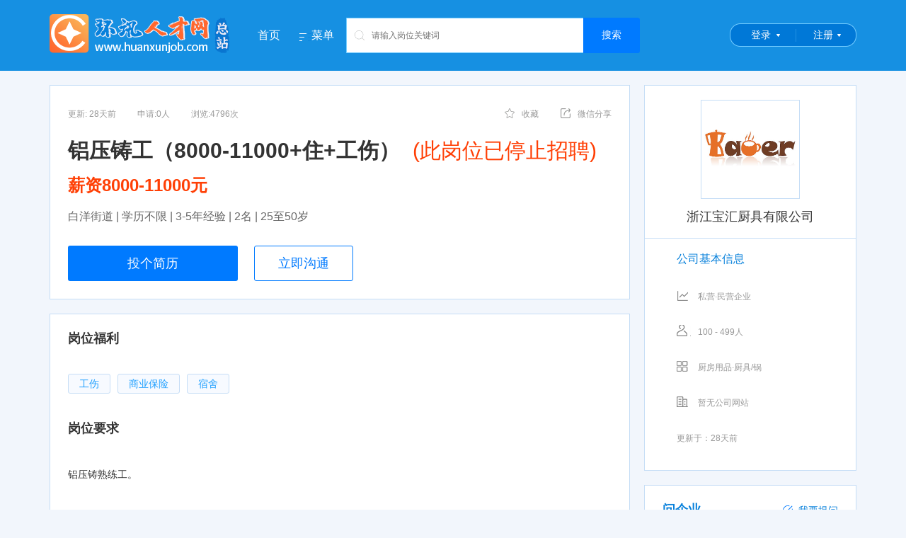

--- FILE ---
content_type: text/html; charset=utf-8
request_url: https://www.huanxunjob.com/job181472/
body_size: 8738
content:
<!DOCTYPE html PUBLIC "-//W3C//DTD XHTML 1.0 Transitional//EN" "//www.w3.org/TR/xhtml1/DTD/xhtml1-transitional.dtd">
<html xmlns="//www.w3.org/1999/xhtml">
<head>
    <meta http-equiv="Content-Type" content="text/html; charset=utf-8" />
    <title>白洋街道地区招聘铝压铸工（8000-11000&#x2B;住&#x2B;工伤）职位 - 浙江宝汇厨具有限公司 - 环讯人才网</title>
    <meta name="keywords" content="铝压铸工（8000-11000&#x2B;住&#x2B;工伤）,环讯人才网" />
    <meta name="description" content="浙江宝汇厨具有限公司在环讯人才网发布招聘岗位铝压铸工（8000-11000&#x2B;住&#x2B;工伤）欢迎前来应聘，环讯人才网为招聘求职找工作者提供最新人才市场招聘会信息,高级专业人才数据精准,招聘求职信息大量真实" />
    <meta name="robots" content="all" />
    <link rel="stylesheet" href="/css/reset.css?v=-Rexuesdps98eWGuEu3QrIPAEb3q4IhsdegHWt7mm0Q">
    <link rel="stylesheet" href="/css/common.css?v=I4z--Oawz4Lu_ql8BHknLIQ5CGF15Heg1SUoZhYWClk" />
    <link rel="stylesheet" href="/layui/css/layui.css?v=w64xZKq0x4phE8vHilJMv_kJqF743GjKsI1ML5TEtD0" />
    <link href="/layui/css/customer_layui.css?v=PuHTV4rT9r_oDubz7-0e_8KzV21GDEa1VbIOPdFWypo" rel="stylesheet" />
        <link rel="stylesheet" href="/css/mainfooter.css?v=N-WJ6BAYvEst7c-40-OI9rVL8VCXpt7V-wCAysuI0Ec" />
        <link href="/css/searchhead.css?v=UD7MnoVgYyOA1fMpP7F07C7t4r5DOm25onOGt6XN8Z0" rel="stylesheet" />
    <link rel="shortcut icon" href="/favicon.ico">
    
        <link href="/css/questions.css?v=dj29oqp6-4bXo-0HwS5io1agvzNRseXBUYZfgzLLwWE" rel="stylesheet" />
        <link href="/css/job.css?v=PjIUGRps45rvOIqo5KYBlavrOW_lpm7ptx_Va1N8f-w" rel="stylesheet" />
        <style type="text/css">
            .amap-marker-label {
                border: 1px solid #ff5722;
                color: #ff5722;
            }
        </style>
    
</head>
<body>
    <!--[if lte IE 7]>
    <div style='border: 4px solid #FFF500; background: #FDFDC8; text-align: center; clear: both; height: 175px; position: absolute; z-index:99999999999;left:0px; right: 0px; top: 0px; padding:0 8px;width:100%;'>
        <div style='position: absolute; right: 3px; top: 3px; font-weight: bold;z-index:99999999999'><a href='#' onclick='javascript:this.parentNode.parentNode.style.display="none"; return false;'>关闭</a></div>
        <div style='width: 740px; margin: 0 auto; text-align: left; padding: 50px; overflow: hidden; color: black;'>
            <div style='width: 675px; float: left;'>
                <div style='font-size: 16px; font-weight: bold; margin-top: 12px;'>您使用的是已经过时的IE浏览器</div>
                <div style='font-size: 13px; margin-top: 6px; line-height: 16px;'>为了让您有更好的使用体验，介意安装新的高级浏览器如：<a href="https://browser.360.cn/ee/">360极速浏览器</a> 或 <a href="https://www.google.cn/chrome/">Chrome(谷歌浏览器)</a>或其它高级浏览器。</div>
            </div>
        </div>
    </div>
    <![endif]-->
<div class="header clearfix">
    <div class="container clearfix">
        <a class="logo"><img src="https://img.huanxunjob.com/images/setting/20210602170726647.png" /></a>
        <ul class="nav clearfix">
            <li><a href="/">首页</a></li>
            <li class="">
                <a class="dropdown" href="javascript:;" data-hover="dropdown"><i class="icon menu"></i>菜单</a>
                <ul class="dropdown-menu animated fadeIn">
                    <li><a href="/joblist">找工作</a></li>
                    <li><a href="/resumeslist">找人才</a></li>
                    <li><a href="/hunt">找猎头</a></li>
                    <li><a href="/parttimejobs">找兼职</a></li>
                    <li><a href="/mingqi">知名企业</a></li>
                    <li><a class="red" href="/downloadapp" target="_blank">下载APP</a></li>
                </ul>
            </li>
        </ul>
        <div class="search-container">
            <div class="search clearfix">
                <button class="fr btn-job-search" type="button">搜索</button>
                <i class="icon icon-search"></i>
                <div class="search-box">
                    <input type="text" placeholder="请输入岗位关键词" name="jobkeyword" autocomplete="off">
                </div>
            </div>
        </div>
        <ul class="login-box">
            <li>
                <div id="home_login" class="login">
                    <a href="/Account/Login?ReturnUrl=/Account/SelectLoginIdentity">登录</a>
                </div>
            </li>
            <li>
                <div id="home_reg" class="login reg">
                    <a href="/Account/Register?ReturnUrl=/Account/SelectLoginIdentity">注册</a>
                </div>

            </li>
        </ul>
    </div>
</div>
    
    <div class="container mt20 clearfix">
        <div class="content fl">
            <div class="box">
                <div class="clearfix">
                    <div class="job-apply"><span class="update-time">更新: 28天前</span><span>申请:0人</span><span style="margin-left:30px;">浏览:4796次</span></div>
                    <div class="job-btns">
                        <div class="job-btn-item favorite" data-job-id="181472"><span><i class="icon icon-favorite"></i>收藏</span></div>
                        <div class="job-btn-item weixin">
                            <span data-hover="dropdown"><i class="icon icon-share"></i>微信分享</span>
                            <div class="dropdown-menu" style="width: 158px;" id="weixin_pic">
                                <img src="/api/QrCodeHandle/GetQrImage?text=https%3a%2f%2fmobile.yk0579.com%2fpages%2fjobs%2fjob-details%3fid%3d181472"
                                     alt="" style="width: 155px; height: 155px">
                                <p class="lh20" style="padding-bottom:5px;">微信扫描 分享岗位链接</p>
                            </div>
                        </div>
                    </div>
                </div>
                <h2>
                    <strong class="mr10">
                        铝压铸工（8000-11000&#x2B;住&#x2B;工伤）
                    </strong>

                        <span class="red">(此岗位已停止招聘)</span>
                </h2>
                <h3 class="red"><strong>薪资8000-11000元</strong></h3>
                <p class="job-require">白洋街道 | 学历不限 | 3-5年经验 | 2名 | 25至50岁 </p>
                <div class="btns">
                    <a class="btn btn-lg apply" id="applyJobBtn" href="javascript:;">投个简历</a>
                    <a class="btn btn-blue-outline btn-lg chat" href="javascript:;">立即沟通</a>
                </div>
            </div>
            <div class="box mt20">
                <h4 class="title we_fa">岗位福利</h4>
                <div class="welfare we_fa">
                    <div class="mt20 clearfix">
                            <span class="btn btn-blue welfare-tag">工伤</span>
                            <span class="btn btn-blue welfare-tag">商业保险</span>
                            <span class="btn btn-blue welfare-tag">宿舍</span>
                    </div>
                </div>
                <h4 class="title job_des">岗位要求</h4>
                <div class="text-con">
                    <pre>铝压铸熟练工。

铝压铸厨房用品从业经验2年以上

计件，8000-11000元/月。</pre>
                </div>
            </div>

            <div class="box mt20">
                <h4 class="title we_fa" style="margin-bottom:20px;">联系方式</h4>
                <div style="font-size:14px;">
                        <a href="/Account/Login?ReturnUrl=/job/181472" class="btn btn-blue-outline btn-lg" style="margin-top: 20px; margin-bottom: 20px; padding: 8px !important; font-size: 16px !important; ">点击登录后查看联系方式</a>
                </div>
            </div>

            <div class="job-report mt20 clearfix">
                <div class="warn fl"><i class="icon icon-warn"></i></div>
                <div class="job-report-bd fl">
                    <p class="font16 red">如遇无效、虚假、诈骗信息，请立即反馈</p>
                    <p class="font14">求职过程请勿缴纳费用，谨防诈骗！若信息不实请反馈。</p>
                </div>
                <div class="job-report-ft fr" id="report">
                    <p style="height: 20px;"><i class="icon icon-report"></i></p>
                    <p class="mt5 font14 blue">反馈</p>
                </div>
            </div>

            <div class="job-report mt20 clearfix">
                <div class="job-report-bd fl">
                    <p class="font16 red">环讯人才网提示</p>
                    <p class="font14">未经环讯人才网书面授权，任何单位和个人不得复制转载本页面信息进行展示,否则将视为侵权。</p>
                </div>
            </div>

            <div class="company-cert box mt20">
                <h4 class="title">企业信息 <i></i></h4>
                <ul class="basicMsgList clearfix">
                    <li>
                        <div>
                            <span>公司名称：</span><em>浙江宝汇厨具有限公司</em>
                        </div>
                    </li>
                    <li>
                        <div><span>公司规模：</span><em>100 - 499人</em></div>
                    </li>
                    <li>
                        <div><span>成立日期：</span><em>成立日期保密</em></div>
                    </li>
                    <li>
                        <div><span>企业类型：</span><em>私营·民营企业</em></div>
                    </li>
                    <li>
                        <div><span>注册资本：</span><em>500万人民币</em></div>
                    </li>
                </ul>
                <dl class="basicMsgList address">
                    <dt>联系地址：</dt>
                    <dd>浙江省金华市武义县百花山工业区 武义百花山工业区牡丹路39号</dd>
                </dl>
            </div>
            <div class="box mt20">
                <h4 class="title" style="margin-bottom:20px;">工作地址</h4>                
                <dl class="basicMsgList address"><dt></dt><dd>浙江省金华市武义县百花山工业区 武义百花山工业区牡丹路39号</dd></dl>
                <div class="h-20"></div>
                <div id="map" style="height: 300px;"></div>
            </div>
            <div class="company-job box mt20 " style="position: relative;">
                <h5 class="title blue">推荐职位</h5>
                <div class="refresh" style="cursor:pointer;" id="refreshRecommendJobs"><i class="icon icon-refresh"></i>换一批</div>
                <ul id="recommendJobsContainer"></ul>
            </div>
        </div>
        <div class="sidebar fr">
            <div class="company-logo">
                <a class="logo" style="display:table;" href="/company30069" title="浙江宝汇厨具有限公司">
                    <div class="vcenter">
                        <div style="max-height:138px;">
                            <img style="width:100%;" src="https://img.huanxunjob.com/images/company/20200903060349.jpg">
                        </div>
                    </div>
                </a>
                <a href="/company30069" style="text-decoration:none;" title="浙江宝汇厨具有限公司"><h4 title="浙江宝汇厨具有限公司">浙江宝汇厨具有限公司</h4></a>
            </div>
            <div class="box t-bd">
                <h4 class="company-base">公司基本信息</h4>
                <ul class="company-info clearfix">
                    <li><i class="icon icon-type"></i>私营·民营企业</li>
                    <li><i class="icon icon-number"></i>100 - 499人</li>
                    <li><i class="icon icon-industry"></i>厨房用品·厨具/锅</li>
                    <li><i class="icon icon-web"></i>暂无公司网站</li>
                    <li class="update">更新于：28天前</li>
                </ul>
            </div>
            
<div class="box ask-info" style="position: relative;">
    <h4 class="title" style="margin-bottom:0;">问企业</h4>
    <div class="ask-btn" data-companyid="30069">
        <a href="javascript:;"><i class="icon icon-ask"></i>我要提问</a>
    </div>
    <div id="askquestion">
        <div class="ask">
        </div>
        <div class="ask morequestion" style="display:none">
        </div>
    </div>
</div>

<div class="user_ask">
    <div class="dialog_ask">
        <div class="font14 mt10">提问内容</div>
        <div class="textarea"><textarea placeholder="请输入您想要提问的内容" rows="5" id="askcontent" maxlength="100"></textarea> </div>
    </div>
</div>
            <!--右侧广告-->
        </div>
    </div>
    <div class="h-20"></div>
    <div class="user_report" data-job-id="181472">
        <div class="dialog_report">
            <div class="font14">请选择您的反馈理由</div>
            <ul class="clearfix complain-type">
                    <li><a href="javascript:;" data-val="空号">空号</a></li>
                    <li><a href="javascript:;" data-val="已经招到人">已经招到人</a></li>
                    <li><a href="javascript:;" data-val="非法收费">非法收费</a></li>
                    <li><a href="javascript:;" data-val="非该公司岗位">非该公司岗位</a></li>
            </ul>
            <div class="font14 mt10">备注说明（0-100字）</div>
            <div class="textarea">
                <textarea placeholder="请简明扼要的阐述你的理由，以便工作人员更好的判断" rows="5" class="complain-content"
                          maxlength="100"></textarea>
            </div>
            <div class="font14 mt10">联系方式（请保持电话通畅）</div>
            <div class="mt10 font12">手机&nbsp;&nbsp;<span class="phone-number"></span></div>
            <div class="mt10 red">*注意：恶意反馈，乱反馈的账号经核实后，将进行封号的处罚！</div>
        </div>
    </div>
    <div class="apply-job">
        <div class="dialog_apply">
            <div class="is-enable" style="padding:10px;"><textarea placeholder="请输入给企业的留言" class="apply-content" rows="5" maxlength="100" style="width:100%;border:solid 1px #ccc;padding:10px;"></textarea></div>
            <div class="is-enable" style="text-align:right;padding:10px;">
                <a class="btn btn-grey mr10 btn-cancel" style="background:#ccc;color:#fff;">取消</a>
                <a class="btn btn-primary btn-apply-resume" data-job-id="181472" style="background:#007aff;color:#fff;">马上投递</a>
            </div>
            <div class="is-disable" style="padding:20px 20px 10px 20px;font-size:14px;">你需要开通简历后才能投递简历！</div>
            <div class="is-disable" style="text-align:right;padding:10px;">
                <a class="btn btn-grey mr10 btn-cancel" style="background:#ccc;color:#fff;">取消</a>
                <a class="btn btn-primary open-resume" style="background:#007aff;color:#fff;">马上开通我的简历</a>
            </div>
        </div>
    </div>
    <input value="119.814974 28.962627" id="txtCoordinate" type="hidden" />
    <input value="浙江宝汇厨具有限公司" id="txtCompanyName" type="hidden" />
    <input value="21,1010" id="txtJobCategoryId" type="hidden" />
    <div class="dialog_downloadapp">
        <img src="/images/appdown1.jpg">
    </div>

<div class="footer">
    <div class="footer-content clearfix" style="width:1140px;">
        <ul class="us_box clearfix">
            <li class="title">我们</li>
            <li>
                <a href="/about" target="_blank" title="公司介绍">公司介绍</a>
            </li>
            <li>
                <a href="/customer-service" target="_blank" title="服务项目">服务项目</a>
            </li>
            <li>
                <a href="/contactus" target="_blank" title="联系方式">联系方式</a>
            </li>
            <li>
                <a href="/help" target="_blank" title="使用帮助">使用帮助</a>
            </li>
        </ul>
        <ul class="footer_box clearfix">
            <li class="title">合作</li>
            <li>
                <a href="/charges" target="_blank" title="收费标准" class="red">收费标准</a>
            </li>
            <li>
                <a href="/statement" target="_blank" title="网站申明">网站申明</a>
            </li>
            <li>
                <a href="/frindlink" target="_blank" title="友情链接">友情链接</a>
            </li>
        </ul>
        <ul class="footer_box clearfix">
            <li class="title">求职</li>
            <li>
                <a href="/joblist" target="_blank" title="找工作">找工作</a>
            </li>
            <li>
                <a href="/parttimejobs" target="_blank" title="找兼职">找兼职</a>
            </li>
            <li>
                <a href="/hunt" target="_blank" title="猎头">猎头</a>
            </li>
        </ul>
        <ul class="footer_box clearfix">
            <li class="title">招聘</li>
            <li>
                <a href="/resumeslist" target="_blank" title="找人才">找人才</a>
            </li>
            <li>
                <a href="/mingqi" target="_blank" title="名企招聘">名企招聘</a>
            </li>
            <li>
                <a href="/" target="_blank" title="HR俱乐部">HR俱乐部</a>
            </li>
        </ul>
        <ul class="footer_box clearfix">
            <li class="title">特色</li>
            <li>
                <a href="/downloadapp" title="客户端APP">客户端APP</a>
            </li>
            <li>
                <a href="javascript:;" title="微信公众号">微信公众号</a>
            </li>
            <li>
                <a href="javascript:;" title="微信小程序">微信小程序</a>
            </li>
            <li>
                <a href="javascript:;" title="抖音小程序">抖音小程序</a>
            </li>
            <li>
                <a href="javascript:;" title="支付宝小程序">支付宝小程序</a>
            </li>
            <li>
                <a href="javascript:;" title="百度小程序">百度小程序</a>
            </li>
        </ul>
        <ul class="contact_box clearfix">
            <li class="bg_img title">客服热线</li>
            <li class="bg_img tel">0579-83837777</li>
            <li class="bg_img tel">QQ:875880000(微信同号)</li>
            <li>周一至周六 8:00-17:00</li>
        </ul>
    </div>
    <div class="copyright" style="width:1140px;">
        <ul class="left" style="width:935px;">
            <li>
                <a target="_blank" href="/yyzz.html">《企业营业执照》 </a><a target="_blank" href="/rcxk.html">《人力资源服务许可证》</a><a target="_blank" href="/honor.html">《永康优秀民营人才中介》</a><a target="_blank" href="/other.html">更多荣誉>> </a> <br />Copyright © 浙江环讯人力资源有限公司 版权所有  本站法律顾问：浙江言迪律师事务所 律师：陈志毅 <br /><a href="https://beian.miit.gov.cn" target="_blank">增值电信业务经营许可证：浙B2-20210324</a>&nbsp;&nbsp;<a href="https://beian.miit.gov.cn" target="_blank">浙ICP备09094044号-37</a><script type="text/javascript" src="//js.users.51.la/21724151.js"></script> <div style="width:420px;margin:0 auto; padding:5px 0;"><a target="_blank" href="//www.beian.gov.cn/portal/registerSystemInfo?recordcode=33078402100107" style="display:inline-block;text-decoration:none;height:20px;line-height:20px;"><img  src="//img.huanxunjob.com/ghs.png" style="float:left;"/><p style="float:left;height:20px;line-height:20px;margin:  0px 0px 0px 5px; color:#939393;">浙公网安备 33078402100107号</p></a>  </div>
            </li>
        </ul>
        <ul class="left weixin" style="width:200px;padding-left:0;">
            <li>
                <img src="https://img.huanxunjob.com/images/ad/20201203111310702.jpg" />
                <span>公众号</span>
            </li>
            <li>
                <img src="https://img.huanxunjob.com/images/ad/20210409082509605.jpg" />
                <span>下载APP</span>
            </li>
        </ul>
    </div>
</div>    <script src="/layui/layui.js?v=6Qv_kbrfEKMwn-GHxtQsEGxgoLOt-ZBxnF6z4otvoPE"></script>
    
    
        <script src="/js/Global.min.js?v=c_bM4kpyzKZ3Sgqi4bKuDYXHGwXFYuspi89a0--1eCs"></script>
    
    
        <script src="/layui/lay/modules/notice.js?v=YrKk477vj-gZlxkXSi_ACDQvff3YjXDWRS-OS9PRCy0"></script>
        <script src="/js/dropdown.js?v=yWyQ5qCyRXIxDi4i_CFfU25PcT5xWB42upzQ9VSK3Ao"></script>
        <script src="https://map.qq.com/api/gljs?v=1.exp&libraries=service&key=OG4BZ-ZLAKI-ULCGC-52E4U-B2YI3-74BOL"></script>
        <script src="https://map.qq.com/api/js?v=2.exp&key=OG4BZ-ZLAKI-ULCGC-52E4U-B2YI3-74BOL"></script>
        <script src="/js/Utils/Utils.js?v=XvIZlCOn9hMqa9bpToCalHiRfw34KvlnZXL6cumoOUA"></script>
        <script src="/js/Jobs/ApplyJob.js?v=sUPSwfTApKcKtrqkwM9mQ5Tr4PDsabx1ogEV1QNEIAQ"></script>
        <script src="/js/Jobs/JobDetails.js?v=n__xNd_8xcRljm9qAfmOqWfua1jCiROqpgY4F67_SyM"></script>
        <script src="/js/Utils/SearchHeader.js?v=469wDq6mdpF0w2K_KVIayRz_B7MSuq3UOxVAGqMvgGo"></script>
        <script src="/js/Questions/Question.js?v=q7w-O9ZBbYgaCZ0LYzRjU1wi7yYHq_9eh2HkY1Qtaog"></script>
    
</body>
</html>


--- FILE ---
content_type: text/css
request_url: https://www.huanxunjob.com/css/common.css?v=I4z--Oawz4Lu_ql8BHknLIQ5CGF15Heg1SUoZhYWClk
body_size: 1598
content:
article, aside, dialog, footer, header, section, footer, nav, figure, menu {
    display: block
} 
.left {
	float: left;
}
.right {
	float: right;
}

.appdown {
	display: none;
	background: #fff;
	z-index: 9997;
	position: absolute;
	_display: inline;
	text-align: center;
	border: 1px solid #d8d8d8;
	border-top: none;
	left: 0;
	text-align: left;
	padding: 15px 15px 30px 15px;
	width: 480px;
	text-align: center;
	overflow: hidden;
	box-sizing:content-box;
}
.job_area_list li {
	float: left;
	width: 100%;
	font-size: 12px;
	line-height: 24px;
}
.job_area_list {
	display: none;
	background: #fff;
	z-index: 9997;
	position: absolute;
	_display: inline;
	text-align: center;
	border: 1px solid #f6f6f6;
	border-top: none;
	left: 0;
	text-align: left;
	padding: 10px 0;
	text-align: center;
	overflow: hidden;
	margin-top: 42px;
}
.job_area_list li a,
.job_area_list li a:visited {
	display: block;
	height: 28px;
	line-height: 28px;
	font-size: 14px;
	color: #3c3c3c !important;
}
.appdown-item {
	float: left;
	display: block;
	margin: 0 20px;
	width: 120px;
	color: #333 !important;
	cursor: pointer;
}
.appdown h4 {
	margin: 10px 0 0;
	font-size: 16px;
	line-height: 1;
}
.appdown p {
	margin: 10px 0 15px;
	font-size: 12px;
	line-height: 1;
	color: #999;
}
.appdown img {
	vertical-align: middle;
}
/*nav_more*/

.nav_more {
	margin-top: 100px;
	background: #fff;
	z-index: 9997;
	position: absolute;
	_display: inline;
	display: none;
	text-align: center;
	border: 1px solid #d8d8d8;
	border-top: none;
	left: 0;
	text-align: left;
	padding: 15px 15px;
	width: 384px;
}
.mb5 {
	margin-bottom: 5px;
}
.bordert {
	border-top: 1px solid #e1e1e1;
}
.nav_more li {
	float: left;
	width: 100%;
	font-size: 12px;
	line-height: 24px;
}
.nav_more li a,
.nav_more li a:visited {
	display: block;
	height: 28px;
	line-height: 28px;
	font-size: 12px;
	color: #3c3c3c;
}

.nav_more li a:hover {
	color: #6c6c6c;
	background-color: #f5f5f5;
}
.mt46 {
	margin-top: 46px;
}
.nav_more ul li.more_li {
	width: 77px;
	font-size: 12px;
	color: #ff0000 !important;
}
.nav_more ul li.more_li a {
	color: #ff0000 !important;
}
.nav_more ul li {
	padding: 0;
}
.nav_more ul li.title {
	padding: 10px 0;
	font-size: 14px;
	font-weight: bold;
	line-height: 20px;
	color: #0f73ac;
}
.nav_more ul li.more_mobile a,
.nav_more ul li.more_list a {float: left;margin-right: 10px;color:#333;background-color: #fff !important;}
.nav_more ul li.more_list a.active {color: #f83d05;}
.nav_more ul li.more_mobile a {
	background: url(../Images/mobile.png) no-repeat;
	color: #3c3c3c;
	font-size: 12px;
	width: auto !important;
	height: 27px;
	float: left;
	padding-left: 22px;
	padding-right: 0 !important;
	margin-right: 20px;
	display: block;
	line-height: 27px;
}
.nav_more ul li.more_list a:hover {
	background-color: #fff !important;
	color: #ff0000 !important;
}
.nav_more ul li.more_mobile a:hover {
	color: #3c3c3c !important;
}
.nav_more ul li.more_mobile a.app {
	background-position: -10px -7px;
}
.nav_more ul li.more_mobile a.app:hover {
	background-position: -10px -46px;
}
.nav_more ul li.more_mobile a.weixin {
	background-position: -10px -85px;
}
.nav_more ul li.more_mobile a.weixin:hover {
	background-position: -10px -124px;
}
.nav_more ul li.more_mobile a.touch {
	background-position: -10px -163px;
}
.nav_more ul li.more_mobile a.touch:hover {
	background-position: -10px -202px;
}
.nav_box li:hover .ol-list {
	display: block;
	border: 1px solid #c8c8c8;
	width: 81px;
	border-top: none;
	padding: 8px 0;
}
.nav_box .ol-list li {
	float: initial;
}
.nav_box .ol-list {
	display: none;
	position: absolute;
	top: 38px;
	left: 0;
	z-index: 999;
	background: #fff;
	width: 100%;
}
.nav_box .ol-list > li > a {
	font-size: 14px;
	text-decoration: none;
	color: #000;
	height: 35px;
	display: flex;
	align-items: center;
	justify-content: center;
}
.container {
	width: 1140px;
	margin: 0 auto;
}
.h-10{height:10px;}
.h-20{height:20px;}
.mt20 {
	margin-top: 20px !important;
}
.mt10 {
	margin-top: 10px !important;
}

.mt15 {
	margin-top: 15px !important;
}

.mr5 {
	margin-right: 5px !important;
}
.mb10 {
	margin-bottom: 10px !important;
}
.mr5 {
	margin-right: 5px !important;
}
.mr10 {
	margin-right: 10px !important;
}
.ml25 {
	margin-left: 25px !important;
}
.mr15 {
	margin-right: 15px !important;
}
.fl {
	float: left !important;
}
.fr {
	float: right !important;
}
.t-bd {
	border-top: 1px solid #eee;
}

/*用户选择*/
.user_list {
	display: none;
}

.accountlist li.selected {
	background: transparent url(../images/icon-selected.png) no-repeat right bottom;
	border: 1px solid #0080ff;
}

.accountlist {
	padding: 25px;
}

	.accountlist li {
		margin: 15px 0;
		padding: 5px;
		border-radius: 5px;
		background: #eee;
	}

	.accountlist .title {
		color: #ff3f05;
		font-weight: bold;
	}

	.accountlist li p {
		line-height: 25px;
		padding: 0 10px;
	}

.account {
	font-size: 14px;
	font-weight: bold;
}
.logined {
	line-height: 100px;
	color: #fff;
	font-size: 14px;
}

	.logined .companyname {
		color: #fff;
	}

	.logined a {
		color: #fff;
		text-decoration: none;
	}
input.placeholder, textarea.placeholder, input.custom-placeholder, textarea.custom-placeholder {
	color: #999;
}

.vcenter{display:inline-block;display: table-cell; vertical-align: middle;}

.fa {
	position: absolute;
	top: 50%;
	left: 0;
	z-index: 8;
	display: block;
	margin-top: -10px;
	width: 20px;
	height: 20px;
	background: url(../images/newicon.png) no-repeat;
	zoom: 1;
}
.fa-cert-s {
	background: url(../Images/newicon.png) no-repeat;
	background-position: 0 -97px;
	width: 20px;
	height: 20px;
	position: relative;
	top: 1px;
	margin-top: 0;
	z-index: 0;
}